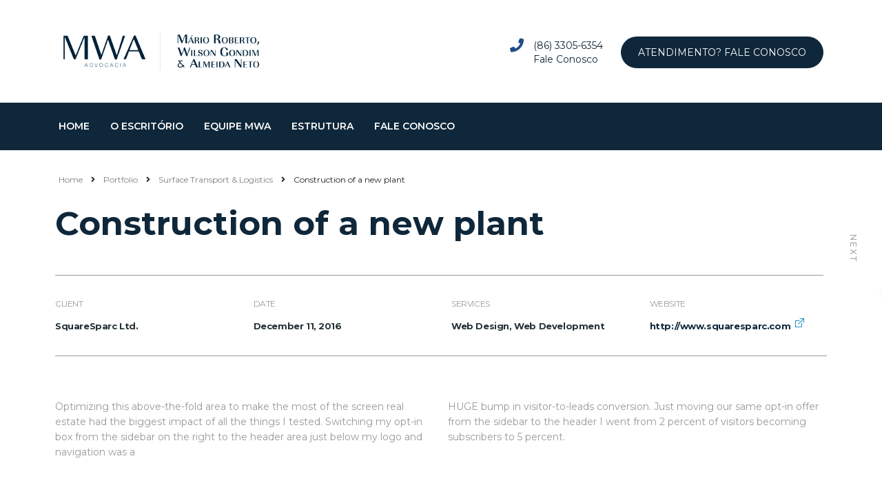

--- FILE ---
content_type: text/html; charset=UTF-8
request_url: https://mwaadvocacia.com.br/portfolio/construction-of-a-new-plant/
body_size: 71627
content:
<!DOCTYPE html>
<html lang="pt-BR" class="stm-site-preloader" class="no-js">
<head>
        <meta charset="UTF-8">
    <meta name="viewport" content="width=device-width, initial-scale=1">
    <link rel="profile" href="http://gmpg.org/xfn/11">
    <link rel="pingback" href="">
    <title>Construction of a new plant &#8211; MWA Advocacia</title>
<meta name='robots' content='max-image-preview:large' />
<link rel='dns-prefetch' href='//fonts.googleapis.com' />
<link rel="alternate" title="oEmbed (JSON)" type="application/json+oembed" href="https://mwaadvocacia.com.br/wp-json/oembed/1.0/embed?url=https%3A%2F%2Fmwaadvocacia.com.br%2Fportfolio%2Fconstruction-of-a-new-plant%2F" />
<link rel="alternate" title="oEmbed (XML)" type="text/xml+oembed" href="https://mwaadvocacia.com.br/wp-json/oembed/1.0/embed?url=https%3A%2F%2Fmwaadvocacia.com.br%2Fportfolio%2Fconstruction-of-a-new-plant%2F&#038;format=xml" />
<style id='wp-img-auto-sizes-contain-inline-css' type='text/css'>
img:is([sizes=auto i],[sizes^="auto," i]){contain-intrinsic-size:3000px 1500px}
/*# sourceURL=wp-img-auto-sizes-contain-inline-css */
</style>
<link rel='stylesheet' id='ctrumbowyg-css' href='https://mwaadvocacia.com.br/wp-content/plugins/stm-post-type/theme-options/nuxy/metaboxes/assets/vendors/trumbowyg/ctrumbowyg.css?ver=6.9' type='text/css' media='all' />
<link rel='stylesheet' id='color-trumbowyg-css' href='https://mwaadvocacia.com.br/wp-content/plugins/stm-post-type/theme-options/nuxy/metaboxes/assets/vendors/trumbowyg/color-trumbowyg.css?ver=6.9' type='text/css' media='all' />
<link rel='stylesheet' id='hfe-widgets-style-css' href='https://mwaadvocacia.com.br/wp-content/plugins/header-footer-elementor/inc/widgets-css/frontend.css?ver=2.8.2' type='text/css' media='all' />
<style id='wp-emoji-styles-inline-css' type='text/css'>

	img.wp-smiley, img.emoji {
		display: inline !important;
		border: none !important;
		box-shadow: none !important;
		height: 1em !important;
		width: 1em !important;
		margin: 0 0.07em !important;
		vertical-align: -0.1em !important;
		background: none !important;
		padding: 0 !important;
	}
/*# sourceURL=wp-emoji-styles-inline-css */
</style>
<style id='classic-theme-styles-inline-css' type='text/css'>
/*! This file is auto-generated */
.wp-block-button__link{color:#fff;background-color:#32373c;border-radius:9999px;box-shadow:none;text-decoration:none;padding:calc(.667em + 2px) calc(1.333em + 2px);font-size:1.125em}.wp-block-file__button{background:#32373c;color:#fff;text-decoration:none}
/*# sourceURL=/wp-includes/css/classic-themes.min.css */
</style>
<link rel='stylesheet' id='contact-form-7-css' href='https://mwaadvocacia.com.br/wp-content/plugins/contact-form-7/includes/css/styles.css?ver=6.1.4' type='text/css' media='all' />
<link rel='stylesheet' id='stm-stm-css' href='https://mwaadvocacia.com.br/wp-content/uploads/stm_fonts/stm/stm.css?ver=1.0' type='text/css' media='all' />
<link rel='stylesheet' id='hfe-style-css' href='https://mwaadvocacia.com.br/wp-content/plugins/header-footer-elementor/assets/css/header-footer-elementor.css?ver=2.8.2' type='text/css' media='all' />
<link rel='stylesheet' id='elementor-icons-css' href='https://mwaadvocacia.com.br/wp-content/plugins/elementor/assets/lib/eicons/css/elementor-icons.min.css?ver=5.31.0' type='text/css' media='all' />
<link rel='stylesheet' id='elementor-frontend-css' href='https://mwaadvocacia.com.br/wp-content/plugins/elementor/assets/css/frontend.min.css?ver=3.24.6' type='text/css' media='all' />
<link rel='stylesheet' id='swiper-css' href='https://mwaadvocacia.com.br/wp-content/plugins/elementor/assets/lib/swiper/v8/css/swiper.min.css?ver=8.4.5' type='text/css' media='all' />
<link rel='stylesheet' id='e-swiper-css' href='https://mwaadvocacia.com.br/wp-content/plugins/elementor/assets/css/conditionals/e-swiper.min.css?ver=3.24.6' type='text/css' media='all' />
<link rel='stylesheet' id='elementor-post-7269-css' href='https://mwaadvocacia.com.br/wp-content/uploads/elementor/css/post-7269.css?ver=1728650765' type='text/css' media='all' />
<link rel='stylesheet' id='font-awesome-5-all-css' href='https://mwaadvocacia.com.br/wp-content/plugins/elementor/assets/lib/font-awesome/css/all.min.css?ver=3.24.6' type='text/css' media='all' />
<link rel='stylesheet' id='font-awesome-4-shim-css' href='https://mwaadvocacia.com.br/wp-content/plugins/elementor/assets/lib/font-awesome/css/v4-shims.min.css?ver=3.24.6' type='text/css' media='all' />
<link rel='stylesheet' id='widget-text-editor-css' href='https://mwaadvocacia.com.br/wp-content/plugins/elementor/assets/css/widget-text-editor.min.css?ver=3.24.6' type='text/css' media='all' />
<link rel='stylesheet' id='widget-image-gallery-css' href='https://mwaadvocacia.com.br/wp-content/plugins/elementor/assets/css/widget-image-gallery.min.css?ver=3.24.6' type='text/css' media='all' />
<link rel='stylesheet' id='elementor-post-1519-css' href='https://mwaadvocacia.com.br/wp-content/uploads/elementor/css/post-1519.css?ver=1729657005' type='text/css' media='all' />
<link rel='stylesheet' id='font-awesome-min-css' href='https://mwaadvocacia.com.br/wp-content/plugins/stm-post-type/theme-options/nuxy/metaboxes/assets/vendors/font-awesome.min.css?ver=1769643736' type='text/css' media='all' />
<link rel='stylesheet' id='bootstrap-css' href='https://mwaadvocacia.com.br/wp-content/themes/consulting/assets/css/bootstrap.min.css?ver=6.5.10' type='text/css' media='all' />
<link rel='stylesheet' id='font-awesome-css' href='https://mwaadvocacia.com.br/wp-content/themes/consulting/assets/css/font-awesome.min.css?ver=6.5.10' type='text/css' media='all' />
<link rel='stylesheet' id='consulting-style-css' href='https://mwaadvocacia.com.br/wp-content/themes/consulting/style.css?ver=6.5.10' type='text/css' media='all' />
<link rel='stylesheet' id='consulting-layout-css' href='https://mwaadvocacia.com.br/wp-content/themes/consulting/assets/css/layouts/layout_geneva/main.css?ver=6.5.10' type='text/css' media='all' />
<style id='consulting-layout-inline-css' type='text/css'>
.mtc, .mtc_h:hover{
					color: #162043!important
				}.stc, .stc_h:hover{
					color: #fd5e1f!important
				}.ttc, .ttc_h:hover{
					color: #fd5e1f!important
				}.mbc, .mbc_h:hover, .stm-search .stm_widget_search button{
					background-color: #162043!important
				}.sbc, .sbc_h:hover{
					background-color: #fd5e1f!important
				}.tbc, .tbc_h:hover{
					background-color: #fd5e1f!important
				}.mbdc, .mbdc_h:hover{
					border-color: #162043!important
				}.sbdc, .sbdc_h:hover{
					border-color: #fd5e1f!important
				}.tbdc, .tbdc_h:hover{
					border-color: #fd5e1f!important
				}
/*# sourceURL=consulting-layout-inline-css */
</style>
<link rel='stylesheet' id='select2-css' href='https://mwaadvocacia.com.br/wp-content/themes/consulting/assets/css/select2.min.css?ver=6.5.10' type='text/css' media='all' />
<link rel='stylesheet' id='header_builder-css' href='https://mwaadvocacia.com.br/wp-content/themes/consulting/assets/css/header_builder.css?ver=6.5.10' type='text/css' media='all' />
<link rel='stylesheet' id='consulting-default-font-css' href='https://fonts.googleapis.com/css?family=Montserrat%3A100%2C100italic%2C200%2C200italic%2C300%2C300italic%2Cregular%2Citalic%2C500%2C500italic%2C600%2C600italic%2C700%2C700italic%2C800%2C800italic%2C900%2C900italic&#038;ver=6.5.10' type='text/css' media='all' />
<link rel='stylesheet' id='stm-skin-custom-generated-css' href='https://mwaadvocacia.com.br/wp-content/uploads/stm_uploads/skin-custom.css?ver=309148' type='text/css' media='all' />
<link rel='stylesheet' id='consulting-theme-options-css' href='https://mwaadvocacia.com.br/wp-content/uploads/stm_uploads/theme_options.css?ver=6.5.10' type='text/css' media='all' />
<link rel='stylesheet' id='consulting-global-styles-css' href='https://mwaadvocacia.com.br/wp-content/themes/consulting/assets/css/layouts/global_styles/main.css?ver=6.5.10' type='text/css' media='all' />
<style id='consulting-global-styles-inline-css' type='text/css'>
	
		.elementor-widget-video .eicon-play {
			border-color: rgba(14,70,101,1);
			background-color: rgba(14,70,101,1);
		}
		.elementor-widget-wp-widget-nav_menu ul li,
		.elementor-widget-wp-widget-nav_menu ul li a {
			color: rgba(15,39,58,1);
		}
		.elementor-widget-wp-widget-nav_menu ul li.current-cat:hover > a,
		.elementor-widget-wp-widget-nav_menu ul li.current-cat > a,
		.elementor-widget-wp-widget-nav_menu ul li.current-menu-item:hover > a,
		.elementor-widget-wp-widget-nav_menu ul li.current-menu-item > a,
		.elementor-widget-wp-widget-nav_menu ul li.current_page_item:hover > a,
		.elementor-widget-wp-widget-nav_menu ul li.current_page_item > a,
		.elementor-widget-wp-widget-nav_menu ul li:hover > a {
			border-left-color: rgba(24,133,193,1);
		}
		div.elementor-widget-button a.elementor-button,
		div.elementor-widget-button .elementor-button {
			background-color: rgba(15,39,58,1);
		}
		div.elementor-widget-button a.elementor-button:hover,
		div.elementor-widget-button .elementor-button:hover {
			background-color: rgba(14,70,101,1);
			color: rgba(15,39,58,1);
		}
		.elementor-default .elementor-text-editor ul:not(.elementor-editor-element-settings) li:before,
		.elementor-default .elementor-widget-text-editor ul:not(.elementor-editor-element-settings) li:before {
			color: rgba(24,133,193,1);
		}
		.consulting_elementor_wrapper .elementor-tabs .elementor-tabs-content-wrapper .elementor-tab-mobile-title,
		.consulting_elementor_wrapper .elementor-tabs .elementor-tabs-wrapper .elementor-tab-title {
			background-color: rgba(14,70,101,1);
		}
		.consulting_elementor_wrapper .elementor-tabs .elementor-tabs-content-wrapper .elementor-tab-mobile-title,
		.consulting_elementor_wrapper .elementor-tabs .elementor-tabs-wrapper .elementor-tab-title a {
			color: rgba(15,39,58,1);
		}
		.consulting_elementor_wrapper .elementor-tabs .elementor-tabs-content-wrapper .elementor-tab-mobile-title.elementor-active,
		.consulting_elementor_wrapper .elementor-tabs .elementor-tabs-wrapper .elementor-tab-title.elementor-active {
			background-color: rgba(15,39,58,1);
		}
		.consulting_elementor_wrapper .elementor-tabs .elementor-tabs-content-wrapper .elementor-tab-mobile-title.elementor-active,
		.consulting_elementor_wrapper .elementor-tabs .elementor-tabs-wrapper .elementor-tab-title.elementor-active a {
			color: rgba(14,70,101,1);
		}
		.radial-progress .circle .mask .fill {
			background-color: rgba(14,70,101,1);
		}
	

	
	:root {
	--con_base_color: rgba(15,39,58,1);
	--con_secondary_color: rgba(24,133,193,1);
	--con_third_color: rgba(14,70,101,1);
	--con_primary_font_family: Montserrat;
	--con_secondary_font_family: Montserrat;
	}
	
	:root {
	--con_top_bar_shadow_params: 0px 0px 0px 0px;--con_header_nav_shadow: rgba(11,27,72,0);--con_header_wpml_switcher_line_height: 16px;--con_header_wpml_switcher_font_size: 14px;--con_header_wpml_switcher_color: #162043;--con_header_wpml_switcher_color_hover: rgba(255,255,255,1);--con_header_wpml_switcher_bg: #fd5e1f;--con_header_wpml_switcher_bg_hover: #162043;--con_header_button_border_radius: 50px 50px 50px 50px;--con_header_button_text_transform: uppercase;--con_header_button_font_size: 14px;--con_header_button_mobile_text_transform: uppercase;--con_header_contact_info_line_height: 20px;--con_header_contact_info_font_size: 14px;--con_header_nav_menu_link_text_transform: uppercase;--con_header_nav_menu_link_line_height: 25px;--con_header_nav_menu_link_font_size: 14px;--con_header_nav_menu_level_1_bg: rgba(33,173,231,1);--con_header_nav_menu_level_1_link_text_transform: normal;--con_header_nav_menu_level_1_link_color_hover: rgba(19,193,210,1);--con_header_nav_menu_level_2_link_text_transform: normal;--con_header_mega_menu_title_transform: none;--con_header_mega_menu_link_text_transform: none;	}
	
	:root {
	--con_title_box_bg_attachment: scroll;--con_title_box_bg_repeat: no-repeat;	}
	
/*# sourceURL=consulting-global-styles-inline-css */
</style>
<link rel='stylesheet' id='hfe-elementor-icons-css' href='https://mwaadvocacia.com.br/wp-content/plugins/elementor/assets/lib/eicons/css/elementor-icons.min.css?ver=5.34.0' type='text/css' media='all' />
<link rel='stylesheet' id='hfe-icons-list-css' href='https://mwaadvocacia.com.br/wp-content/plugins/elementor/assets/css/widget-icon-list.min.css?ver=3.24.3' type='text/css' media='all' />
<link rel='stylesheet' id='hfe-social-icons-css' href='https://mwaadvocacia.com.br/wp-content/plugins/elementor/assets/css/widget-social-icons.min.css?ver=3.24.0' type='text/css' media='all' />
<link rel='stylesheet' id='hfe-social-share-icons-brands-css' href='https://mwaadvocacia.com.br/wp-content/plugins/elementor/assets/lib/font-awesome/css/brands.css?ver=5.15.3' type='text/css' media='all' />
<link rel='stylesheet' id='hfe-social-share-icons-fontawesome-css' href='https://mwaadvocacia.com.br/wp-content/plugins/elementor/assets/lib/font-awesome/css/fontawesome.css?ver=5.15.3' type='text/css' media='all' />
<link rel='stylesheet' id='hfe-nav-menu-icons-css' href='https://mwaadvocacia.com.br/wp-content/plugins/elementor/assets/lib/font-awesome/css/solid.css?ver=5.15.3' type='text/css' media='all' />
<link rel='stylesheet' id='google-fonts-1-css' href='https://fonts.googleapis.com/css?family=Roboto%3A100%2C100italic%2C200%2C200italic%2C300%2C300italic%2C400%2C400italic%2C500%2C500italic%2C600%2C600italic%2C700%2C700italic%2C800%2C800italic%2C900%2C900italic%7CRoboto+Slab%3A100%2C100italic%2C200%2C200italic%2C300%2C300italic%2C400%2C400italic%2C500%2C500italic%2C600%2C600italic%2C700%2C700italic%2C800%2C800italic%2C900%2C900italic&#038;display=swap&#038;ver=6.9' type='text/css' media='all' />
<link rel="preconnect" href="https://fonts.gstatic.com/" crossorigin><script type="text/javascript" src="https://mwaadvocacia.com.br/wp-includes/js/jquery/jquery.min.js?ver=3.7.1" id="jquery-core-js"></script>
<script type="text/javascript" src="https://mwaadvocacia.com.br/wp-includes/js/jquery/jquery-migrate.min.js?ver=3.4.1" id="jquery-migrate-js"></script>
<script type="text/javascript" id="jquery-js-after">
/* <![CDATA[ */
!function($){"use strict";$(document).ready(function(){$(this).scrollTop()>100&&$(".hfe-scroll-to-top-wrap").removeClass("hfe-scroll-to-top-hide"),$(window).scroll(function(){$(this).scrollTop()<100?$(".hfe-scroll-to-top-wrap").fadeOut(300):$(".hfe-scroll-to-top-wrap").fadeIn(300)}),$(".hfe-scroll-to-top-wrap").on("click",function(){$("html, body").animate({scrollTop:0},300);return!1})})}(jQuery);
!function($){'use strict';$(document).ready(function(){var bar=$('.hfe-reading-progress-bar');if(!bar.length)return;$(window).on('scroll',function(){var s=$(window).scrollTop(),d=$(document).height()-$(window).height(),p=d? s/d*100:0;bar.css('width',p+'%')});});}(jQuery);
//# sourceURL=jquery-js-after
/* ]]> */
</script>
<script type="text/javascript" src="https://mwaadvocacia.com.br/wp-content/plugins/elementor/assets/lib/font-awesome/js/v4-shims.min.js?ver=3.24.6" id="font-awesome-4-shim-js"></script>
<link rel="https://api.w.org/" href="https://mwaadvocacia.com.br/wp-json/" /><meta name="generator" content="WordPress 6.9" />
<link rel="canonical" href="https://mwaadvocacia.com.br/portfolio/construction-of-a-new-plant/" />
<link rel='shortlink' href='https://mwaadvocacia.com.br/?p=1519' />
	<script type="text/javascript">
		var stm_wpcfto_ajaxurl = 'https://mwaadvocacia.com.br/wp-admin/admin-ajax.php';
	</script>

	<style>
		.vue_is_disabled {
			display: none;
		}
	</style>
		<script>
		var stm_wpcfto_nonces = {"wpcfto_save_settings":"fdbdabbc46","get_image_url":"3321409ba5","wpcfto_upload_file":"8410351b35","wpcfto_search_posts":"9cac9dbad2"};
	</script>
			<script type="text/javascript">
			var ajaxurl 					 = 'https://mwaadvocacia.com.br/wp-admin/admin-ajax.php';
			var stm_ajax_load_events 		 = '1979cea69e';
			var stm_ajax_load_portfolio 	 = '12a4749fd6';
			var stm_ajax_add_event_member_sc = '8247260a32';
			var stm_custom_register 		 = '6e233fd7da';
			var stm_get_prices 				 = 'bb1e71fec6';
			var stm_get_history 			 = '107e92ecb1';
			var stm_ajax_add_review 		 = '23c949ccfe';
			var stm_ajax_add_pear_hb 		 = '3b4a1fb596';
		</script>
		<meta name="generator" content="Elementor 3.24.6; features: additional_custom_breakpoints; settings: css_print_method-external, google_font-enabled, font_display-swap">
		<style>
			#wp-admin-bar-consulting_settings			img {
				max-width: 25px;
				vertical-align: top;
				position: relative;
				top: 3px;
			}
		</style>
					<style>
				.e-con.e-parent:nth-of-type(n+4):not(.e-lazyloaded):not(.e-no-lazyload),
				.e-con.e-parent:nth-of-type(n+4):not(.e-lazyloaded):not(.e-no-lazyload) * {
					background-image: none !important;
				}
				@media screen and (max-height: 1024px) {
					.e-con.e-parent:nth-of-type(n+3):not(.e-lazyloaded):not(.e-no-lazyload),
					.e-con.e-parent:nth-of-type(n+3):not(.e-lazyloaded):not(.e-no-lazyload) * {
						background-image: none !important;
					}
				}
				@media screen and (max-height: 640px) {
					.e-con.e-parent:nth-of-type(n+2):not(.e-lazyloaded):not(.e-no-lazyload),
					.e-con.e-parent:nth-of-type(n+2):not(.e-lazyloaded):not(.e-no-lazyload) * {
						background-image: none !important;
					}
				}
			</style>
			<meta name="generator" content="Powered by Slider Revolution 6.6.14 - responsive, Mobile-Friendly Slider Plugin for WordPress with comfortable drag and drop interface." />
<script>function setREVStartSize(e){
			//window.requestAnimationFrame(function() {
				window.RSIW = window.RSIW===undefined ? window.innerWidth : window.RSIW;
				window.RSIH = window.RSIH===undefined ? window.innerHeight : window.RSIH;
				try {
					var pw = document.getElementById(e.c).parentNode.offsetWidth,
						newh;
					pw = pw===0 || isNaN(pw) || (e.l=="fullwidth" || e.layout=="fullwidth") ? window.RSIW : pw;
					e.tabw = e.tabw===undefined ? 0 : parseInt(e.tabw);
					e.thumbw = e.thumbw===undefined ? 0 : parseInt(e.thumbw);
					e.tabh = e.tabh===undefined ? 0 : parseInt(e.tabh);
					e.thumbh = e.thumbh===undefined ? 0 : parseInt(e.thumbh);
					e.tabhide = e.tabhide===undefined ? 0 : parseInt(e.tabhide);
					e.thumbhide = e.thumbhide===undefined ? 0 : parseInt(e.thumbhide);
					e.mh = e.mh===undefined || e.mh=="" || e.mh==="auto" ? 0 : parseInt(e.mh,0);
					if(e.layout==="fullscreen" || e.l==="fullscreen")
						newh = Math.max(e.mh,window.RSIH);
					else{
						e.gw = Array.isArray(e.gw) ? e.gw : [e.gw];
						for (var i in e.rl) if (e.gw[i]===undefined || e.gw[i]===0) e.gw[i] = e.gw[i-1];
						e.gh = e.el===undefined || e.el==="" || (Array.isArray(e.el) && e.el.length==0)? e.gh : e.el;
						e.gh = Array.isArray(e.gh) ? e.gh : [e.gh];
						for (var i in e.rl) if (e.gh[i]===undefined || e.gh[i]===0) e.gh[i] = e.gh[i-1];
											
						var nl = new Array(e.rl.length),
							ix = 0,
							sl;
						e.tabw = e.tabhide>=pw ? 0 : e.tabw;
						e.thumbw = e.thumbhide>=pw ? 0 : e.thumbw;
						e.tabh = e.tabhide>=pw ? 0 : e.tabh;
						e.thumbh = e.thumbhide>=pw ? 0 : e.thumbh;
						for (var i in e.rl) nl[i] = e.rl[i]<window.RSIW ? 0 : e.rl[i];
						sl = nl[0];
						for (var i in nl) if (sl>nl[i] && nl[i]>0) { sl = nl[i]; ix=i;}
						var m = pw>(e.gw[ix]+e.tabw+e.thumbw) ? 1 : (pw-(e.tabw+e.thumbw)) / (e.gw[ix]);
						newh =  (e.gh[ix] * m) + (e.tabh + e.thumbh);
					}
					var el = document.getElementById(e.c);
					if (el!==null && el) el.style.height = newh+"px";
					el = document.getElementById(e.c+"_wrapper");
					if (el!==null && el) {
						el.style.height = newh+"px";
						el.style.display = "block";
					}
				} catch(e){
					console.log("Failure at Presize of Slider:" + e)
				}
			//});
		  };</script>
    <style id='wp-block-image-inline-css' type='text/css'>
.wp-block-image>a,.wp-block-image>figure>a{display:inline-block}.wp-block-image img{box-sizing:border-box;height:auto;max-width:100%;vertical-align:bottom}@media not (prefers-reduced-motion){.wp-block-image img.hide{visibility:hidden}.wp-block-image img.show{animation:show-content-image .4s}}.wp-block-image[style*=border-radius] img,.wp-block-image[style*=border-radius]>a{border-radius:inherit}.wp-block-image.has-custom-border img{box-sizing:border-box}.wp-block-image.aligncenter{text-align:center}.wp-block-image.alignfull>a,.wp-block-image.alignwide>a{width:100%}.wp-block-image.alignfull img,.wp-block-image.alignwide img{height:auto;width:100%}.wp-block-image .aligncenter,.wp-block-image .alignleft,.wp-block-image .alignright,.wp-block-image.aligncenter,.wp-block-image.alignleft,.wp-block-image.alignright{display:table}.wp-block-image .aligncenter>figcaption,.wp-block-image .alignleft>figcaption,.wp-block-image .alignright>figcaption,.wp-block-image.aligncenter>figcaption,.wp-block-image.alignleft>figcaption,.wp-block-image.alignright>figcaption{caption-side:bottom;display:table-caption}.wp-block-image .alignleft{float:left;margin:.5em 1em .5em 0}.wp-block-image .alignright{float:right;margin:.5em 0 .5em 1em}.wp-block-image .aligncenter{margin-left:auto;margin-right:auto}.wp-block-image :where(figcaption){margin-bottom:1em;margin-top:.5em}.wp-block-image.is-style-circle-mask img{border-radius:9999px}@supports ((-webkit-mask-image:none) or (mask-image:none)) or (-webkit-mask-image:none){.wp-block-image.is-style-circle-mask img{border-radius:0;-webkit-mask-image:url('data:image/svg+xml;utf8,<svg viewBox="0 0 100 100" xmlns="http://www.w3.org/2000/svg"><circle cx="50" cy="50" r="50"/></svg>');mask-image:url('data:image/svg+xml;utf8,<svg viewBox="0 0 100 100" xmlns="http://www.w3.org/2000/svg"><circle cx="50" cy="50" r="50"/></svg>');mask-mode:alpha;-webkit-mask-position:center;mask-position:center;-webkit-mask-repeat:no-repeat;mask-repeat:no-repeat;-webkit-mask-size:contain;mask-size:contain}}:root :where(.wp-block-image.is-style-rounded img,.wp-block-image .is-style-rounded img){border-radius:9999px}.wp-block-image figure{margin:0}.wp-lightbox-container{display:flex;flex-direction:column;position:relative}.wp-lightbox-container img{cursor:zoom-in}.wp-lightbox-container img:hover+button{opacity:1}.wp-lightbox-container button{align-items:center;backdrop-filter:blur(16px) saturate(180%);background-color:#5a5a5a40;border:none;border-radius:4px;cursor:zoom-in;display:flex;height:20px;justify-content:center;opacity:0;padding:0;position:absolute;right:16px;text-align:center;top:16px;width:20px;z-index:100}@media not (prefers-reduced-motion){.wp-lightbox-container button{transition:opacity .2s ease}}.wp-lightbox-container button:focus-visible{outline:3px auto #5a5a5a40;outline:3px auto -webkit-focus-ring-color;outline-offset:3px}.wp-lightbox-container button:hover{cursor:pointer;opacity:1}.wp-lightbox-container button:focus{opacity:1}.wp-lightbox-container button:focus,.wp-lightbox-container button:hover,.wp-lightbox-container button:not(:hover):not(:active):not(.has-background){background-color:#5a5a5a40;border:none}.wp-lightbox-overlay{box-sizing:border-box;cursor:zoom-out;height:100vh;left:0;overflow:hidden;position:fixed;top:0;visibility:hidden;width:100%;z-index:100000}.wp-lightbox-overlay .close-button{align-items:center;cursor:pointer;display:flex;justify-content:center;min-height:40px;min-width:40px;padding:0;position:absolute;right:calc(env(safe-area-inset-right) + 16px);top:calc(env(safe-area-inset-top) + 16px);z-index:5000000}.wp-lightbox-overlay .close-button:focus,.wp-lightbox-overlay .close-button:hover,.wp-lightbox-overlay .close-button:not(:hover):not(:active):not(.has-background){background:none;border:none}.wp-lightbox-overlay .lightbox-image-container{height:var(--wp--lightbox-container-height);left:50%;overflow:hidden;position:absolute;top:50%;transform:translate(-50%,-50%);transform-origin:top left;width:var(--wp--lightbox-container-width);z-index:9999999999}.wp-lightbox-overlay .wp-block-image{align-items:center;box-sizing:border-box;display:flex;height:100%;justify-content:center;margin:0;position:relative;transform-origin:0 0;width:100%;z-index:3000000}.wp-lightbox-overlay .wp-block-image img{height:var(--wp--lightbox-image-height);min-height:var(--wp--lightbox-image-height);min-width:var(--wp--lightbox-image-width);width:var(--wp--lightbox-image-width)}.wp-lightbox-overlay .wp-block-image figcaption{display:none}.wp-lightbox-overlay button{background:none;border:none}.wp-lightbox-overlay .scrim{background-color:#fff;height:100%;opacity:.9;position:absolute;width:100%;z-index:2000000}.wp-lightbox-overlay.active{visibility:visible}@media not (prefers-reduced-motion){.wp-lightbox-overlay.active{animation:turn-on-visibility .25s both}.wp-lightbox-overlay.active img{animation:turn-on-visibility .35s both}.wp-lightbox-overlay.show-closing-animation:not(.active){animation:turn-off-visibility .35s both}.wp-lightbox-overlay.show-closing-animation:not(.active) img{animation:turn-off-visibility .25s both}.wp-lightbox-overlay.zoom.active{animation:none;opacity:1;visibility:visible}.wp-lightbox-overlay.zoom.active .lightbox-image-container{animation:lightbox-zoom-in .4s}.wp-lightbox-overlay.zoom.active .lightbox-image-container img{animation:none}.wp-lightbox-overlay.zoom.active .scrim{animation:turn-on-visibility .4s forwards}.wp-lightbox-overlay.zoom.show-closing-animation:not(.active){animation:none}.wp-lightbox-overlay.zoom.show-closing-animation:not(.active) .lightbox-image-container{animation:lightbox-zoom-out .4s}.wp-lightbox-overlay.zoom.show-closing-animation:not(.active) .lightbox-image-container img{animation:none}.wp-lightbox-overlay.zoom.show-closing-animation:not(.active) .scrim{animation:turn-off-visibility .4s forwards}}@keyframes show-content-image{0%{visibility:hidden}99%{visibility:hidden}to{visibility:visible}}@keyframes turn-on-visibility{0%{opacity:0}to{opacity:1}}@keyframes turn-off-visibility{0%{opacity:1;visibility:visible}99%{opacity:0;visibility:visible}to{opacity:0;visibility:hidden}}@keyframes lightbox-zoom-in{0%{transform:translate(calc((-100vw + var(--wp--lightbox-scrollbar-width))/2 + var(--wp--lightbox-initial-left-position)),calc(-50vh + var(--wp--lightbox-initial-top-position))) scale(var(--wp--lightbox-scale))}to{transform:translate(-50%,-50%) scale(1)}}@keyframes lightbox-zoom-out{0%{transform:translate(-50%,-50%) scale(1);visibility:visible}99%{visibility:visible}to{transform:translate(calc((-100vw + var(--wp--lightbox-scrollbar-width))/2 + var(--wp--lightbox-initial-left-position)),calc(-50vh + var(--wp--lightbox-initial-top-position))) scale(var(--wp--lightbox-scale));visibility:hidden}}
/*# sourceURL=https://mwaadvocacia.com.br/wp-includes/blocks/image/style.min.css */
</style>
<style id='global-styles-inline-css' type='text/css'>
:root{--wp--preset--aspect-ratio--square: 1;--wp--preset--aspect-ratio--4-3: 4/3;--wp--preset--aspect-ratio--3-4: 3/4;--wp--preset--aspect-ratio--3-2: 3/2;--wp--preset--aspect-ratio--2-3: 2/3;--wp--preset--aspect-ratio--16-9: 16/9;--wp--preset--aspect-ratio--9-16: 9/16;--wp--preset--color--black: #000000;--wp--preset--color--cyan-bluish-gray: #abb8c3;--wp--preset--color--white: #ffffff;--wp--preset--color--pale-pink: #f78da7;--wp--preset--color--vivid-red: #cf2e2e;--wp--preset--color--luminous-vivid-orange: #ff6900;--wp--preset--color--luminous-vivid-amber: #fcb900;--wp--preset--color--light-green-cyan: #7bdcb5;--wp--preset--color--vivid-green-cyan: #00d084;--wp--preset--color--pale-cyan-blue: #8ed1fc;--wp--preset--color--vivid-cyan-blue: #0693e3;--wp--preset--color--vivid-purple: #9b51e0;--wp--preset--gradient--vivid-cyan-blue-to-vivid-purple: linear-gradient(135deg,rgb(6,147,227) 0%,rgb(155,81,224) 100%);--wp--preset--gradient--light-green-cyan-to-vivid-green-cyan: linear-gradient(135deg,rgb(122,220,180) 0%,rgb(0,208,130) 100%);--wp--preset--gradient--luminous-vivid-amber-to-luminous-vivid-orange: linear-gradient(135deg,rgb(252,185,0) 0%,rgb(255,105,0) 100%);--wp--preset--gradient--luminous-vivid-orange-to-vivid-red: linear-gradient(135deg,rgb(255,105,0) 0%,rgb(207,46,46) 100%);--wp--preset--gradient--very-light-gray-to-cyan-bluish-gray: linear-gradient(135deg,rgb(238,238,238) 0%,rgb(169,184,195) 100%);--wp--preset--gradient--cool-to-warm-spectrum: linear-gradient(135deg,rgb(74,234,220) 0%,rgb(151,120,209) 20%,rgb(207,42,186) 40%,rgb(238,44,130) 60%,rgb(251,105,98) 80%,rgb(254,248,76) 100%);--wp--preset--gradient--blush-light-purple: linear-gradient(135deg,rgb(255,206,236) 0%,rgb(152,150,240) 100%);--wp--preset--gradient--blush-bordeaux: linear-gradient(135deg,rgb(254,205,165) 0%,rgb(254,45,45) 50%,rgb(107,0,62) 100%);--wp--preset--gradient--luminous-dusk: linear-gradient(135deg,rgb(255,203,112) 0%,rgb(199,81,192) 50%,rgb(65,88,208) 100%);--wp--preset--gradient--pale-ocean: linear-gradient(135deg,rgb(255,245,203) 0%,rgb(182,227,212) 50%,rgb(51,167,181) 100%);--wp--preset--gradient--electric-grass: linear-gradient(135deg,rgb(202,248,128) 0%,rgb(113,206,126) 100%);--wp--preset--gradient--midnight: linear-gradient(135deg,rgb(2,3,129) 0%,rgb(40,116,252) 100%);--wp--preset--font-size--small: 13px;--wp--preset--font-size--medium: 20px;--wp--preset--font-size--large: 36px;--wp--preset--font-size--x-large: 42px;--wp--preset--spacing--20: 0.44rem;--wp--preset--spacing--30: 0.67rem;--wp--preset--spacing--40: 1rem;--wp--preset--spacing--50: 1.5rem;--wp--preset--spacing--60: 2.25rem;--wp--preset--spacing--70: 3.38rem;--wp--preset--spacing--80: 5.06rem;--wp--preset--shadow--natural: 6px 6px 9px rgba(0, 0, 0, 0.2);--wp--preset--shadow--deep: 12px 12px 50px rgba(0, 0, 0, 0.4);--wp--preset--shadow--sharp: 6px 6px 0px rgba(0, 0, 0, 0.2);--wp--preset--shadow--outlined: 6px 6px 0px -3px rgb(255, 255, 255), 6px 6px rgb(0, 0, 0);--wp--preset--shadow--crisp: 6px 6px 0px rgb(0, 0, 0);}:where(.is-layout-flex){gap: 0.5em;}:where(.is-layout-grid){gap: 0.5em;}body .is-layout-flex{display: flex;}.is-layout-flex{flex-wrap: wrap;align-items: center;}.is-layout-flex > :is(*, div){margin: 0;}body .is-layout-grid{display: grid;}.is-layout-grid > :is(*, div){margin: 0;}:where(.wp-block-columns.is-layout-flex){gap: 2em;}:where(.wp-block-columns.is-layout-grid){gap: 2em;}:where(.wp-block-post-template.is-layout-flex){gap: 1.25em;}:where(.wp-block-post-template.is-layout-grid){gap: 1.25em;}.has-black-color{color: var(--wp--preset--color--black) !important;}.has-cyan-bluish-gray-color{color: var(--wp--preset--color--cyan-bluish-gray) !important;}.has-white-color{color: var(--wp--preset--color--white) !important;}.has-pale-pink-color{color: var(--wp--preset--color--pale-pink) !important;}.has-vivid-red-color{color: var(--wp--preset--color--vivid-red) !important;}.has-luminous-vivid-orange-color{color: var(--wp--preset--color--luminous-vivid-orange) !important;}.has-luminous-vivid-amber-color{color: var(--wp--preset--color--luminous-vivid-amber) !important;}.has-light-green-cyan-color{color: var(--wp--preset--color--light-green-cyan) !important;}.has-vivid-green-cyan-color{color: var(--wp--preset--color--vivid-green-cyan) !important;}.has-pale-cyan-blue-color{color: var(--wp--preset--color--pale-cyan-blue) !important;}.has-vivid-cyan-blue-color{color: var(--wp--preset--color--vivid-cyan-blue) !important;}.has-vivid-purple-color{color: var(--wp--preset--color--vivid-purple) !important;}.has-black-background-color{background-color: var(--wp--preset--color--black) !important;}.has-cyan-bluish-gray-background-color{background-color: var(--wp--preset--color--cyan-bluish-gray) !important;}.has-white-background-color{background-color: var(--wp--preset--color--white) !important;}.has-pale-pink-background-color{background-color: var(--wp--preset--color--pale-pink) !important;}.has-vivid-red-background-color{background-color: var(--wp--preset--color--vivid-red) !important;}.has-luminous-vivid-orange-background-color{background-color: var(--wp--preset--color--luminous-vivid-orange) !important;}.has-luminous-vivid-amber-background-color{background-color: var(--wp--preset--color--luminous-vivid-amber) !important;}.has-light-green-cyan-background-color{background-color: var(--wp--preset--color--light-green-cyan) !important;}.has-vivid-green-cyan-background-color{background-color: var(--wp--preset--color--vivid-green-cyan) !important;}.has-pale-cyan-blue-background-color{background-color: var(--wp--preset--color--pale-cyan-blue) !important;}.has-vivid-cyan-blue-background-color{background-color: var(--wp--preset--color--vivid-cyan-blue) !important;}.has-vivid-purple-background-color{background-color: var(--wp--preset--color--vivid-purple) !important;}.has-black-border-color{border-color: var(--wp--preset--color--black) !important;}.has-cyan-bluish-gray-border-color{border-color: var(--wp--preset--color--cyan-bluish-gray) !important;}.has-white-border-color{border-color: var(--wp--preset--color--white) !important;}.has-pale-pink-border-color{border-color: var(--wp--preset--color--pale-pink) !important;}.has-vivid-red-border-color{border-color: var(--wp--preset--color--vivid-red) !important;}.has-luminous-vivid-orange-border-color{border-color: var(--wp--preset--color--luminous-vivid-orange) !important;}.has-luminous-vivid-amber-border-color{border-color: var(--wp--preset--color--luminous-vivid-amber) !important;}.has-light-green-cyan-border-color{border-color: var(--wp--preset--color--light-green-cyan) !important;}.has-vivid-green-cyan-border-color{border-color: var(--wp--preset--color--vivid-green-cyan) !important;}.has-pale-cyan-blue-border-color{border-color: var(--wp--preset--color--pale-cyan-blue) !important;}.has-vivid-cyan-blue-border-color{border-color: var(--wp--preset--color--vivid-cyan-blue) !important;}.has-vivid-purple-border-color{border-color: var(--wp--preset--color--vivid-purple) !important;}.has-vivid-cyan-blue-to-vivid-purple-gradient-background{background: var(--wp--preset--gradient--vivid-cyan-blue-to-vivid-purple) !important;}.has-light-green-cyan-to-vivid-green-cyan-gradient-background{background: var(--wp--preset--gradient--light-green-cyan-to-vivid-green-cyan) !important;}.has-luminous-vivid-amber-to-luminous-vivid-orange-gradient-background{background: var(--wp--preset--gradient--luminous-vivid-amber-to-luminous-vivid-orange) !important;}.has-luminous-vivid-orange-to-vivid-red-gradient-background{background: var(--wp--preset--gradient--luminous-vivid-orange-to-vivid-red) !important;}.has-very-light-gray-to-cyan-bluish-gray-gradient-background{background: var(--wp--preset--gradient--very-light-gray-to-cyan-bluish-gray) !important;}.has-cool-to-warm-spectrum-gradient-background{background: var(--wp--preset--gradient--cool-to-warm-spectrum) !important;}.has-blush-light-purple-gradient-background{background: var(--wp--preset--gradient--blush-light-purple) !important;}.has-blush-bordeaux-gradient-background{background: var(--wp--preset--gradient--blush-bordeaux) !important;}.has-luminous-dusk-gradient-background{background: var(--wp--preset--gradient--luminous-dusk) !important;}.has-pale-ocean-gradient-background{background: var(--wp--preset--gradient--pale-ocean) !important;}.has-electric-grass-gradient-background{background: var(--wp--preset--gradient--electric-grass) !important;}.has-midnight-gradient-background{background: var(--wp--preset--gradient--midnight) !important;}.has-small-font-size{font-size: var(--wp--preset--font-size--small) !important;}.has-medium-font-size{font-size: var(--wp--preset--font-size--medium) !important;}.has-large-font-size{font-size: var(--wp--preset--font-size--large) !important;}.has-x-large-font-size{font-size: var(--wp--preset--font-size--x-large) !important;}
/*# sourceURL=global-styles-inline-css */
</style>
<link rel='stylesheet' id='consulting-header-button-css' href='https://mwaadvocacia.com.br/wp-content/themes/consulting/assets/css/layouts/global_styles/header/button.css?ver=6.5.10' type='text/css' media='all' />
<link rel='stylesheet' id='cew_cta-css' href='https://mwaadvocacia.com.br/wp-content/themes/consulting/assets/css/layouts/global_styles/el_tta.css?ver=1769643737' type='text/css' media='all' />
<style id='cew_cta-inline-css' type='text/css'>
.ce_cta_11e3ca52ef3268b4400401226a39c0df .ce_cta__content__title, .ce_cta_11e3ca52ef3268b4400401226a39c0df .ce_cta__content__title a {'font-size : 20px;line-height : 24px;text-align : left;color : #ffffff;'} .ce_cta_11e3ca52ef3268b4400401226a39c0df .ce_cta__content__subtitle, .ce_cta_11e3ca52ef3268b4400401226a39c0df .ce_cta__content__subtitle a {'text-align : left;'} 
/*# sourceURL=cew_cta-inline-css */
</style>
<link rel='stylesheet' id='rs-plugin-settings-css' href='https://mwaadvocacia.com.br/wp-content/plugins/revslider/public/assets/css/rs6.css?ver=6.6.14' type='text/css' media='all' />
<style id='rs-plugin-settings-inline-css' type='text/css'>
#rs-demo-id {}
/*# sourceURL=rs-plugin-settings-inline-css */
</style>
</head>
<body class="wp-singular stm_portfolio-template-default single single-stm_portfolio postid-1519 wp-theme-consulting ehf-template-consulting ehf-stylesheet-consulting site_layout_geneva  sticky_menu default_header_builder header_style_11 mobile_grid_tablet vc_sidebar_page elementor-default elementor-kit-7269 elementor-page elementor-page-1519">


    <div id="wrapper">

        <div id="fullpage" class="content_wrapper">
	<div id="menu_toggle_button" style="display: none;">
		<button>&nbsp;</button>
	</div>
    <header id="header">
        
<div class="header-box
		">
	<div class="container">
		<div class="logo-box">
			<div class="logo logo-desktop">
															<a href="https://mwaadvocacia.com.br/" style="margin: -5px 0px 0px 0px;">
							<img src="https://mwaadvocacia.com.br/wp-content/uploads/2023/08/mwa_400.png" style="width: 300px; height: px;" alt="MWA Advocacia" />
						</a>
												</div>
			<div class="logo logo-mobile">
									<a href="https://mwaadvocacia.com.br/" style="margin: -5px 0px 0px 0px;">
						<img src="https://mwaadvocacia.com.br/wp-content/uploads/2023/08/mwa_400.png" style="width: 300px; height: px;" alt="MWA Advocacia" />
					</a>
							</div>
			<div class="menu-toggle">
				<button>&nbsp;</button>
			</div>
		</div>

					<div class="contact-info-box
							hide_on_mobile
			">
																	<div class="contact-info">
						<div class="icon"><i class="fa fa-phone" style="color:rgba(32,77,137,1); font-size:20px;"></i></div>
						<div class="text">(86) 3305-6354<br />
Fale Conosco</div>
					</div>
							</div>
		
		<div class="header_mobile_elements">
			
			
					</div>

			<a href="https://mwaadvocacia.com.br/fale-conosco/"   class="consulting-header-button
	hide_on_mobile	">
		Atendimento? Fale Conosco	</a>
	
		<div class="nav-box">
			<ul id="menu-mwa" class="main_menu_nav"><li id="menu-item-7491" class="menu-item menu-item-type-post_type menu-item-object-page menu-item-home menu-item-7491"><a href="https://mwaadvocacia.com.br/">Home</a></li>
<li id="menu-item-7494" class="menu-item menu-item-type-post_type menu-item-object-page menu-item-7494"><a href="https://mwaadvocacia.com.br/sobre-escritorio/">O Escritório</a></li>
<li id="menu-item-7495" class="menu-item menu-item-type-post_type menu-item-object-page menu-item-7495"><a href="https://mwaadvocacia.com.br/sobre-escritorio/equipemwa/">Equipe MWA</a></li>
<li id="menu-item-7492" class="menu-item menu-item-type-post_type menu-item-object-page menu-item-7492"><a href="https://mwaadvocacia.com.br/estrutura/">Estrutura</a></li>
<li id="menu-item-7493" class="menu-item menu-item-type-post_type menu-item-object-page menu-item-7493"><a href="https://mwaadvocacia.com.br/fale-conosco/">Fale Conosco</a></li>
</ul>							<div style="min-width: 100px;"></div>
			
			
					</div>
	</div>
</div>
    </header>
    <div id="main" >
        	<div class="page_title transparent disable_title">
		<div class="container">
						<div class="breadcrumbs">
				<span typeof="v:Breadcrumb"><a rel="v:url" property="v:title" title="Go to MWA Advocacia." href="https://mwaadvocacia.com.br" class="home">Home</a></span><span><i class="fa fa-angle-right"></i></span><span property="itemListElement" typeof="ListItem"><a property="item" typeof="WebPage" title="Go to Portfolio." href="https://mwaadvocacia.com.br/portfolio/" class="archive post-stm_portfolio-archive" ><span property="name">Portfolio</span></a><meta property="position" content="2"></span><span><i class="fa fa-angle-right"></i></span><span property="itemListElement" typeof="ListItem"><a property="item" typeof="WebPage" title="Go to the Surface Transport &amp; Logistics Categories archives." href="https://mwaadvocacia.com.br/stm_portfolio_category/surface-transport-logistics/" class="taxonomy stm_portfolio_category" ><span property="name">Surface Transport &amp; Logistics</span></a><meta property="position" content="3"></span><span><i class="fa fa-angle-right"></i></span><span property="itemListElement" typeof="ListItem"><span property="name" class="post post-stm_portfolio current-item">Construction of a new plant</span><meta property="url" content="https://mwaadvocacia.com.br/portfolio/construction-of-a-new-plant/"><meta property="position" content="4"></span>			</div>
								</div>
	</div>
	        <div class="">

<div class="content-area">

	<article id="post-1519" class="post-1519 stm_portfolio type-stm_portfolio status-publish has-post-thumbnail hentry stm_portfolio_category-surface-transport-logistics">
    <div class="entry-content consulting_elementor_wrapper">
                    		<div data-elementor-type="wp-post" data-elementor-id="1519" class="elementor elementor-1519">
						<section class="elementor-section elementor-top-section elementor-element elementor-element-b6d8537 elementor-section-boxed elementor-section-height-default elementor-section-height-default" data-id="b6d8537" data-element_type="section">
						<div class="elementor-container elementor-column-gap-default">
					<div class="elementor-column elementor-col-100 elementor-top-column elementor-element elementor-element-b6d8ba3" data-id="b6d8ba3" data-element_type="column">
			<div class="elementor-widget-wrap elementor-element-populated">
						<div class="elementor-element elementor-element-b6d9ecf elementor-widget elementor-widget-vc_custom_heading" data-id="b6d9ecf" data-element_type="widget" data-widget_type="vc_custom_heading.default">
				<div class="elementor-widget-container">
			<div class=" vc_custom_heading  consulting_heading_font  text_align_left title_no_stripe" ><h1 style="text-align: left;font-weight:700" class="consulting-custom-title">Construction of a new plant
</h1></div>		</div>
				</div>
					</div>
		</div>
					</div>
		</section>
				<section class="elementor-section elementor-top-section elementor-element elementor-element-b6da38d elementor-section-boxed elementor-section-height-default elementor-section-height-default" data-id="b6da38d" data-element_type="section" data-settings="{&quot;background_background&quot;:&quot;classic&quot;}">
						<div class="elementor-container elementor-column-gap-default">
					<div class="elementor-column elementor-col-100 elementor-top-column elementor-element elementor-element-b6dae34" data-id="b6dae34" data-element_type="column">
			<div class="elementor-widget-wrap elementor-element-populated">
						<div class="elementor-element elementor-element-b6db431 elementor-widget elementor-widget-stm_portfolio_information" data-id="b6db431" data-element_type="widget" data-widget_type="stm_portfolio_information.default">
				<div class="elementor-widget-container">
			
<div class="stm_portfolio_info style_1 consulting_elementor_portfolio_information cols_4">
    <div class="stm_portfolio_info_row style_1">
                    <div class="item">
                <div class="portfolio_info_title">Client                </div>
                <div class="portfolio_info_description">SquareSparc Ltd.</div>
            </div>
                            <div class="item">
                <div class="portfolio_info_title">Date                </div>
                <div class="portfolio_info_description">December 11, 2016</div>
            </div>
                            <div class="item">
                <div class="portfolio_info_title">Services                </div>
                <div class="portfolio_info_description">Web Design, Web Development</div>
            </div>
                            <div class="item">
                <div class="portfolio_info_title">Website                </div>
                <div class="portfolio_info_description">
                    <a href="http://www.squaresparc.com"
                       target="_blank">http://www.squaresparc.com</a>
                    <i class="stm-rectangle"></i>
                </div>
            </div>
                            </div>
</div>		</div>
				</div>
					</div>
		</div>
					</div>
		</section>
				<section class="elementor-section elementor-top-section elementor-element elementor-element-b6db59a elementor-section-boxed elementor-section-height-default elementor-section-height-default" data-id="b6db59a" data-element_type="section" data-settings="{&quot;background_background&quot;:&quot;classic&quot;}">
						<div class="elementor-container elementor-column-gap-default">
					<div class="elementor-column elementor-col-50 elementor-top-column elementor-element elementor-element-b6dbbb5" data-id="b6dbbb5" data-element_type="column">
			<div class="elementor-widget-wrap elementor-element-populated">
						<div class="elementor-element elementor-element-b6dc005 elementor-widget elementor-widget-text-editor" data-id="b6dc005" data-element_type="widget" data-widget_type="text-editor.default">
				<div class="elementor-widget-container">
							<p style="line-height: 22px;">Optimizing this above-the-fold area to make the most of the screen real estate had the biggest impact of all the things I tested. Switching my opt-in box from the sidebar on the right to the header area just below my logo and navigation was a</p>
						</div>
				</div>
					</div>
		</div>
				<div class="elementor-column elementor-col-50 elementor-top-column elementor-element elementor-element-b6dc3d8" data-id="b6dc3d8" data-element_type="column">
			<div class="elementor-widget-wrap elementor-element-populated">
						<div class="elementor-element elementor-element-b6dc92c elementor-widget elementor-widget-text-editor" data-id="b6dc92c" data-element_type="widget" data-widget_type="text-editor.default">
				<div class="elementor-widget-container">
							<p style="line-height: 22px;">HUGE bump in visitor-to-leads conversion. Just moving our same opt-in offer from the sidebar to the header I went from 2 percent of visitors becoming subscribers to 5 percent.</p>
						</div>
				</div>
					</div>
		</div>
					</div>
		</section>
				<section class="elementor-section elementor-top-section elementor-element elementor-element-b6dcb73 elementor-section-boxed elementor-section-height-default elementor-section-height-default" data-id="b6dcb73" data-element_type="section" data-settings="{&quot;background_background&quot;:&quot;classic&quot;}">
						<div class="elementor-container elementor-column-gap-default">
					<div class="elementor-column elementor-col-100 elementor-top-column elementor-element elementor-element-b6dcf51" data-id="b6dcf51" data-element_type="column">
			<div class="elementor-widget-wrap elementor-element-populated">
						<div class="elementor-element elementor-element-b6dd293 elementor-widget elementor-widget-image-gallery" data-id="b6dd293" data-element_type="widget" data-widget_type="image-gallery.default">
				<div class="elementor-widget-container">
					<div class="elementor-image-gallery">
			<div id='gallery-1' class='gallery galleryid-1519 gallery-columns-1 gallery-size-full'><figure class='gallery-item'>
			<div class='gallery-icon landscape'>
				<a data-elementor-open-lightbox="yes" data-elementor-lightbox-slideshow="b6dd293" data-elementor-lightbox-title="placeholder.gif" data-e-action-hash="#elementor-action%3Aaction%3Dlightbox%26settings%3DeyJpZCI6MiwidXJsIjoiaHR0cHM6XC9cL213YWFkdm9jYWNpYS5jb20uYnJcL3dwLWNvbnRlbnRcL3VwbG9hZHNcLzIwMjNcLzA4XC9wbGFjZWhvbGRlci5naWYiLCJzbGlkZXNob3ciOiJiNmRkMjkzIn0%3D" href='https://mwaadvocacia.com.br/wp-content/uploads/2023/08/placeholder.gif'><img fetchpriority="high" decoding="async" width="1920" height="1280" src="https://mwaadvocacia.com.br/wp-content/uploads/2023/08/placeholder.gif" class="attachment-full size-full" alt="consulting_placeholder" /></a>
			</div></figure>
		</div>
		</div>
				</div>
				</div>
				<div class="elementor-element elementor-element-b6dddbc elementor-widget elementor-widget-image-gallery" data-id="b6dddbc" data-element_type="widget" data-widget_type="image-gallery.default">
				<div class="elementor-widget-container">
					<div class="elementor-image-gallery">
			<div id='gallery-2' class='gallery galleryid-1519 gallery-columns-1 gallery-size-full'><figure class='gallery-item'>
			<div class='gallery-icon landscape'>
				<a data-elementor-open-lightbox="yes" data-elementor-lightbox-slideshow="b6dddbc" data-elementor-lightbox-title="placeholder.gif" data-e-action-hash="#elementor-action%3Aaction%3Dlightbox%26settings%3DeyJpZCI6MiwidXJsIjoiaHR0cHM6XC9cL213YWFkdm9jYWNpYS5jb20uYnJcL3dwLWNvbnRlbnRcL3VwbG9hZHNcLzIwMjNcLzA4XC9wbGFjZWhvbGRlci5naWYiLCJzbGlkZXNob3ciOiJiNmRkZGJjIn0%3D" href='https://mwaadvocacia.com.br/wp-content/uploads/2023/08/placeholder.gif'><img fetchpriority="high" decoding="async" width="1920" height="1280" src="https://mwaadvocacia.com.br/wp-content/uploads/2023/08/placeholder.gif" class="attachment-full size-full" alt="consulting_placeholder" /></a>
			</div></figure>
		</div>
		</div>
				</div>
				</div>
					</div>
		</div>
					</div>
		</section>
				<section class="elementor-section elementor-top-section elementor-element elementor-element-b6de484 elementor-section-boxed elementor-section-height-default elementor-section-height-default" data-id="b6de484" data-element_type="section" data-settings="{&quot;background_background&quot;:&quot;classic&quot;}">
						<div class="elementor-container elementor-column-gap-default">
					<div class="elementor-column elementor-col-100 elementor-top-column elementor-element elementor-element-b6decd6" data-id="b6decd6" data-element_type="column">
			<div class="elementor-widget-wrap">
							</div>
		</div>
					</div>
		</section>
				<section class="elementor-section elementor-top-section elementor-element elementor-element-b6df525 elementor-section-boxed elementor-section-height-default elementor-section-height-default" data-id="b6df525" data-element_type="section" data-settings="{&quot;background_background&quot;:&quot;classic&quot;}">
						<div class="elementor-container elementor-column-gap-default">
					<div class="elementor-column elementor-col-100 elementor-top-column elementor-element elementor-element-b6dfad8" data-id="b6dfad8" data-element_type="column">
			<div class="elementor-widget-wrap elementor-element-populated">
						<div class="elementor-element elementor-element-b6e000d elementor-widget elementor-widget-stm_portfolio_pagination" data-id="b6e000d" data-element_type="widget" data-widget_type="stm_portfolio_pagination.default">
				<div class="elementor-widget-container">
			
    <div class="post_links_box full_width style_3 consulting_elementor_portfolio_pagination">
                                            <div class="next_post_link">
                <a href="https://mwaadvocacia.com.br/portfolio/construction-of-new-buildings/">
                    <span class="post_links_info">
                        <span class="post_link_title">Construction of new buildings</span>
                        <span class="post_link_thumbnail">
                                                            <img decoding="async" width="150" height="150" src="https://mwaadvocacia.com.br/wp-content/uploads/2023/08/posts-1-3-150x150.jpg" class="attachment-thumbnail size-thumbnail wp-post-image" alt="" />                                                        <span class="post_link_thumbnail_box"><i class="fa fa-chevron-right" aria-hidden="true"></i></span>
                        </span>
                    </span>
                </a>
                <div class="post_link_text">next</div>
            </div>
                    <script type="text/javascript">
                jQuery(document).ready(function ($) {
                    $(".previous_post_link, .next_post_link")
                        .mouseenter(function () {
                            $(this).find(".post_link_text").animate({opacity: "0"}, 100);
                        })
                        .mouseleave(function () {
                            $(this).find(".post_link_text").animate({opacity: "1"}, 100);
                        });
                });
            </script>
            </div>
		</div>
				</div>
					</div>
		</div>
					</div>
		</section>
				<section class="elementor-section elementor-top-section elementor-element elementor-element-b6e00bc third_bg_color elementor-section-stretched elementor-section-boxed elementor-section-height-default elementor-section-height-default" data-id="b6e00bc" data-element_type="section" data-settings="{&quot;background_background&quot;:&quot;classic&quot;,&quot;stretch_section&quot;:&quot;section-stretched&quot;}">
						<div class="elementor-container elementor-column-gap-default">
					<div class="elementor-column elementor-col-100 elementor-top-column elementor-element elementor-element-b6e04e2" data-id="b6e04e2" data-element_type="column">
			<div class="elementor-widget-wrap elementor-element-populated">
						<div class="elementor-element elementor-element-b6e0852 elementor-widget elementor-widget-vc_cta" data-id="b6e0852" data-element_type="widget" data-widget_type="vc_cta.default">
				<div class="elementor-widget-container">
			
<div class="ce_cta ce_cta_11e3ca52ef3268b4400401226a39c0df ce_text_left third_bg_color add_button_right btn_align_right btn_button_block_true btn_has_icon btn_has_icon_on_the_right" id="">
	<div class="ce_cta__content">
		<div class="ce_cta__content__header">
			<h2  class='ce_cta__content__title '>Looking for a First-Class Business Plan Consultant?</h2>		</div>
			</div>

		<div class="ce_cta__action">
		<a
			href="#"
						target="_self"
			class="button
					">
			<span>get a quote</span>
						<i class="fa fa-chevron-right"></i>
					</a>
	</div>
	</div>
		</div>
				</div>
					</div>
		</div>
					</div>
		</section>
				</div>
		            </div>
</article> <!-- #post-## -->
</div>

            </div> <!--.container-->
        </div> <!--#main-->
    </div> <!--.content_wrapper-->
        <footer id="footer" class="stm_footer style_3">
        <div class="container footer-top">
            <div class="row">
                <div class="col-md-6">
                                                                                                <div class="footer_logo">
            <a href="https://mwaadvocacia.com.br/">
            <img src="https://mwaadvocacia.com.br/wp-content/uploads/2023/08/mwa_300.png"
                 alt="MWA Advocacia"
                 width="300"
                 height="70"
                />
        </a>
    </div>                                                            </div>
                <div class="col-md-6">
                                    </div>
            </div>
        </div>
                                    <div class="widgets_row">
                    <div class="container">
                        <div class="footer_widgets">
                            <div class="row">
                                                                    <div class="col-lg-3 col-md-3 col-sm-6 col-xs-12">
                                        <section id="text-2" class="widget widget_text"><h4 class="widget_title no_stripe">Sobre a MWA</h4>			<div class="textwidget"><p>A MWA destaca-se como um dos mais qualificados e estruturados escritórios do Piauí atuando em distintos campos do Direito.<br />
Pautado em princípios éticos e prestando um serviço técnico de excelência, o escritório possui um corpo técnico formado por profissionais em sua maioria pós-graduados e aptos a atender as exigências dos seus clientes de forma rápida e satisfatória.</p>
</div>
		</section>                                    </div>
                                                                    <div class="col-lg-3 col-md-3 col-sm-6 col-xs-12">
                                        <section id="text-3" class="widget widget_text"><h4 class="widget_title no_stripe">Contatos</h4>			<div class="textwidget"><p>Rua Visconde da Parnaíba, 1560<br />
Bairro de Fátima &#8211; Teresina &#8211; Piauí<br />
Cep: 64049-453<br />
Tel:(86) 3305-6354<br />
E-mail:contato@mwaadvocacia.com.br</p>
</div>
		</section>                                    </div>
                                                                    <div class="col-lg-3 col-md-3 col-sm-6 col-xs-12">
                                        <section id="nav_menu-3" class="widget widget_nav_menu"><h4 class="widget_title no_stripe">Acesso Rápido</h4><div class="menu-mwa-container"><ul id="menu-mwa-1" class="menu"><li class="menu-item menu-item-type-post_type menu-item-object-page menu-item-home menu-item-7491"><a href="https://mwaadvocacia.com.br/">Home</a></li>
<li class="menu-item menu-item-type-post_type menu-item-object-page menu-item-7494"><a href="https://mwaadvocacia.com.br/sobre-escritorio/">O Escritório</a></li>
<li class="menu-item menu-item-type-post_type menu-item-object-page menu-item-7495"><a href="https://mwaadvocacia.com.br/sobre-escritorio/equipemwa/">Equipe MWA</a></li>
<li class="menu-item menu-item-type-post_type menu-item-object-page menu-item-7492"><a href="https://mwaadvocacia.com.br/estrutura/">Estrutura</a></li>
<li class="menu-item menu-item-type-post_type menu-item-object-page menu-item-7493"><a href="https://mwaadvocacia.com.br/fale-conosco/">Fale Conosco</a></li>
</ul></div></section>                                    </div>
                                                                    <div class="col-lg-3 col-md-3 col-sm-6 col-xs-12">
                                        <section id="block-7" class="widget widget_block widget_media_image">
<figure class="wp-block-image size-full"><img decoding="async" width="146" height="136" src="https://mwaadvocacia.com.br/wp-content/uploads/2023/08/alae.png" alt="" class="wp-image-7392"/></figure>
</section>                                    </div>
                                                            </div>
                        </div>
                    </div>
                </div>
                                        <div class="copyright" style="position:relative;">
                <div class="container">
                    <div class="copyright-wrap">
                                                    © 2026 Todos os direitos reservados a MWA Advocacia | Powered by Masavio                                            </div>
                </div>
            </div>
            </footer>
    </div> <!--#wrapper-->

		<script>
			window.RS_MODULES = window.RS_MODULES || {};
			window.RS_MODULES.modules = window.RS_MODULES.modules || {};
			window.RS_MODULES.waiting = window.RS_MODULES.waiting || [];
			window.RS_MODULES.defered = true;
			window.RS_MODULES.moduleWaiting = window.RS_MODULES.moduleWaiting || {};
			window.RS_MODULES.type = 'compiled';
		</script>
		<script type="speculationrules">
{"prefetch":[{"source":"document","where":{"and":[{"href_matches":"/*"},{"not":{"href_matches":["/wp-*.php","/wp-admin/*","/wp-content/uploads/*","/wp-content/*","/wp-content/plugins/*","/wp-content/themes/consulting/*","/*\\?(.+)"]}},{"not":{"selector_matches":"a[rel~=\"nofollow\"]"}},{"not":{"selector_matches":".no-prefetch, .no-prefetch a"}}]},"eagerness":"conservative"}]}
</script>
			<script type='text/javascript'>
				const lazyloadRunObserver = () => {
					const lazyloadBackgrounds = document.querySelectorAll( `.e-con.e-parent:not(.e-lazyloaded)` );
					const lazyloadBackgroundObserver = new IntersectionObserver( ( entries ) => {
						entries.forEach( ( entry ) => {
							if ( entry.isIntersecting ) {
								let lazyloadBackground = entry.target;
								if( lazyloadBackground ) {
									lazyloadBackground.classList.add( 'e-lazyloaded' );
								}
								lazyloadBackgroundObserver.unobserve( entry.target );
							}
						});
					}, { rootMargin: '200px 0px 200px 0px' } );
					lazyloadBackgrounds.forEach( ( lazyloadBackground ) => {
						lazyloadBackgroundObserver.observe( lazyloadBackground );
					} );
				};
				const events = [
					'DOMContentLoaded',
					'elementor/lazyload/observe',
				];
				events.forEach( ( event ) => {
					document.addEventListener( event, lazyloadRunObserver );
				} );
			</script>
			<script type="text/javascript" src="https://mwaadvocacia.com.br/wp-content/plugins/stm-post-type/theme-options/nuxy/metaboxes/assets/vendors/trumbowyg/strumbowyg.js?ver=6.9" id="strumbowyg-js"></script>
<script type="text/javascript" src="https://mwaadvocacia.com.br/wp-content/plugins/stm-post-type/theme-options/nuxy/metaboxes/assets/vendors/trumbowyg/vtrumbowyg.js?ver=6.9" id="vtrumbowyg-js"></script>
<script type="text/javascript" src="https://mwaadvocacia.com.br/wp-content/plugins/stm-post-type/theme-options/nuxy/metaboxes/assets/vendors/trumbowyg/color-trumbowyg.js?ver=6.9" id="color-trumbowyg-js"></script>
<script type="text/javascript" src="https://mwaadvocacia.com.br/wp-includes/js/dist/hooks.min.js?ver=dd5603f07f9220ed27f1" id="wp-hooks-js"></script>
<script type="text/javascript" src="https://mwaadvocacia.com.br/wp-includes/js/dist/i18n.min.js?ver=c26c3dc7bed366793375" id="wp-i18n-js"></script>
<script type="text/javascript" id="wp-i18n-js-after">
/* <![CDATA[ */
wp.i18n.setLocaleData( { 'text direction\u0004ltr': [ 'ltr' ] } );
//# sourceURL=wp-i18n-js-after
/* ]]> */
</script>
<script type="text/javascript" src="https://mwaadvocacia.com.br/wp-content/plugins/contact-form-7/includes/swv/js/index.js?ver=6.1.4" id="swv-js"></script>
<script type="text/javascript" id="contact-form-7-js-translations">
/* <![CDATA[ */
( function( domain, translations ) {
	var localeData = translations.locale_data[ domain ] || translations.locale_data.messages;
	localeData[""].domain = domain;
	wp.i18n.setLocaleData( localeData, domain );
} )( "contact-form-7", {"translation-revision-date":"2025-05-19 13:41:20+0000","generator":"GlotPress\/4.0.1","domain":"messages","locale_data":{"messages":{"":{"domain":"messages","plural-forms":"nplurals=2; plural=n > 1;","lang":"pt_BR"},"Error:":["Erro:"]}},"comment":{"reference":"includes\/js\/index.js"}} );
//# sourceURL=contact-form-7-js-translations
/* ]]> */
</script>
<script type="text/javascript" id="contact-form-7-js-before">
/* <![CDATA[ */
var wpcf7 = {
    "api": {
        "root": "https:\/\/mwaadvocacia.com.br\/wp-json\/",
        "namespace": "contact-form-7\/v1"
    }
};
//# sourceURL=contact-form-7-js-before
/* ]]> */
</script>
<script type="text/javascript" src="https://mwaadvocacia.com.br/wp-content/plugins/contact-form-7/includes/js/index.js?ver=6.1.4" id="contact-form-7-js"></script>
<script type="text/javascript" src="https://mwaadvocacia.com.br/wp-content/plugins/revslider/public/assets/js/rbtools.min.js?ver=6.6.14" defer async id="tp-tools-js"></script>
<script type="text/javascript" src="https://mwaadvocacia.com.br/wp-content/plugins/revslider/public/assets/js/rs6.min.js?ver=6.6.14" defer async id="revmin-js"></script>
<script type="text/javascript" src="https://mwaadvocacia.com.br/wp-content/themes/consulting/assets/js/bootstrap.min.js?ver=6.5.10" id="bootstrap-js"></script>
<script type="text/javascript" src="https://mwaadvocacia.com.br/wp-content/themes/consulting/assets/js/select2.min.js?ver=6.5.10" id="select2-js"></script>
<script type="text/javascript" src="https://mwaadvocacia.com.br/wp-content/themes/consulting/assets/js/custom.js?ver=6.5.10" id="consulting-custom-js"></script>
<script type="text/javascript" id="stm-hfe-js-extra">
/* <![CDATA[ */
var consulting_ehf_position_1519 = {"id":"1519","header_view":"","header_position":""};
//# sourceURL=stm-hfe-js-extra
/* ]]> */
</script>
<script type="text/javascript" src="https://mwaadvocacia.com.br/wp-content/themes/consulting/assets/js/stm-hfe.js?ver=6.5.10" id="stm-hfe-js"></script>
<script type="text/javascript" src="https://mwaadvocacia.com.br/wp-content/plugins/elementor/assets/js/webpack.runtime.min.js?ver=3.24.6" id="elementor-webpack-runtime-js"></script>
<script type="text/javascript" src="https://mwaadvocacia.com.br/wp-content/plugins/elementor/assets/js/frontend-modules.min.js?ver=3.24.6" id="elementor-frontend-modules-js"></script>
<script type="text/javascript" src="https://mwaadvocacia.com.br/wp-includes/js/jquery/ui/core.min.js?ver=1.13.3" id="jquery-ui-core-js"></script>
<script type="text/javascript" id="elementor-frontend-js-before">
/* <![CDATA[ */
var elementorFrontendConfig = {"environmentMode":{"edit":false,"wpPreview":false,"isScriptDebug":false},"i18n":{"shareOnFacebook":"Compartilhar no Facebook","shareOnTwitter":"Compartilhar no Twitter","pinIt":"Fixar","download":"Baixar","downloadImage":"Baixar imagem","fullscreen":"Tela cheia","zoom":"Zoom","share":"Compartilhar","playVideo":"Reproduzir v\u00eddeo","previous":"Anterior","next":"Pr\u00f3ximo","close":"Fechar","a11yCarouselWrapperAriaLabel":"Carrossel | Rolagem horizontal: Setas para esquerda e direita","a11yCarouselPrevSlideMessage":"Slide anterior","a11yCarouselNextSlideMessage":"Pr\u00f3ximo slide","a11yCarouselFirstSlideMessage":"Este \u00e9 o primeiro slide","a11yCarouselLastSlideMessage":"Este \u00e9 o \u00faltimo slide","a11yCarouselPaginationBulletMessage":"Ir para o slide"},"is_rtl":false,"breakpoints":{"xs":0,"sm":480,"md":768,"lg":1025,"xl":1440,"xxl":1600},"responsive":{"breakpoints":{"mobile":{"label":"Dispositivos m\u00f3veis no modo retrato","value":767,"default_value":767,"direction":"max","is_enabled":true},"mobile_extra":{"label":"Dispositivos m\u00f3veis no modo paisagem","value":880,"default_value":880,"direction":"max","is_enabled":false},"tablet":{"label":"Tablet no modo retrato","value":1024,"default_value":1024,"direction":"max","is_enabled":true},"tablet_extra":{"label":"Tablet no modo paisagem","value":1200,"default_value":1200,"direction":"max","is_enabled":false},"laptop":{"label":"Notebook","value":1366,"default_value":1366,"direction":"max","is_enabled":false},"widescreen":{"label":"Tela ampla (widescreen)","value":2400,"default_value":2400,"direction":"min","is_enabled":false}},"hasCustomBreakpoints":false},"version":"3.24.6","is_static":false,"experimentalFeatures":{"additional_custom_breakpoints":true,"container_grid":true,"e_swiper_latest":true,"e_nested_atomic_repeaters":true,"e_onboarding":true,"home_screen":true,"ai-layout":true,"landing-pages":true,"link-in-bio":true,"floating-buttons":true},"urls":{"assets":"https:\/\/mwaadvocacia.com.br\/wp-content\/plugins\/elementor\/assets\/","ajaxurl":"https:\/\/mwaadvocacia.com.br\/wp-admin\/admin-ajax.php","uploadUrl":"https:\/\/mwaadvocacia.com.br\/wp-content\/uploads"},"nonces":{"floatingButtonsClickTracking":"ab6890b159"},"swiperClass":"swiper","settings":{"page":[],"editorPreferences":[]},"kit":{"active_breakpoints":["viewport_mobile","viewport_tablet"],"global_image_lightbox":"yes","lightbox_enable_counter":"yes","lightbox_enable_fullscreen":"yes","lightbox_enable_zoom":"yes","lightbox_enable_share":"yes","lightbox_title_src":"title","lightbox_description_src":"description"},"post":{"id":1519,"title":"Construction%20of%20a%20new%20plant%20%E2%80%93%20MWA%20Advocacia","excerpt":"","featuredImage":"https:\/\/mwaadvocacia.com.br\/wp-content\/uploads\/2023\/08\/posts-2-3.jpg"}};
//# sourceURL=elementor-frontend-js-before
/* ]]> */
</script>
<script type="text/javascript" src="https://mwaadvocacia.com.br/wp-content/plugins/elementor/assets/js/frontend.min.js?ver=3.24.6" id="elementor-frontend-js"></script>
<script id="wp-emoji-settings" type="application/json">
{"baseUrl":"https://s.w.org/images/core/emoji/17.0.2/72x72/","ext":".png","svgUrl":"https://s.w.org/images/core/emoji/17.0.2/svg/","svgExt":".svg","source":{"concatemoji":"https://mwaadvocacia.com.br/wp-includes/js/wp-emoji-release.min.js?ver=6.9"}}
</script>
<script type="module">
/* <![CDATA[ */
/*! This file is auto-generated */
const a=JSON.parse(document.getElementById("wp-emoji-settings").textContent),o=(window._wpemojiSettings=a,"wpEmojiSettingsSupports"),s=["flag","emoji"];function i(e){try{var t={supportTests:e,timestamp:(new Date).valueOf()};sessionStorage.setItem(o,JSON.stringify(t))}catch(e){}}function c(e,t,n){e.clearRect(0,0,e.canvas.width,e.canvas.height),e.fillText(t,0,0);t=new Uint32Array(e.getImageData(0,0,e.canvas.width,e.canvas.height).data);e.clearRect(0,0,e.canvas.width,e.canvas.height),e.fillText(n,0,0);const a=new Uint32Array(e.getImageData(0,0,e.canvas.width,e.canvas.height).data);return t.every((e,t)=>e===a[t])}function p(e,t){e.clearRect(0,0,e.canvas.width,e.canvas.height),e.fillText(t,0,0);var n=e.getImageData(16,16,1,1);for(let e=0;e<n.data.length;e++)if(0!==n.data[e])return!1;return!0}function u(e,t,n,a){switch(t){case"flag":return n(e,"\ud83c\udff3\ufe0f\u200d\u26a7\ufe0f","\ud83c\udff3\ufe0f\u200b\u26a7\ufe0f")?!1:!n(e,"\ud83c\udde8\ud83c\uddf6","\ud83c\udde8\u200b\ud83c\uddf6")&&!n(e,"\ud83c\udff4\udb40\udc67\udb40\udc62\udb40\udc65\udb40\udc6e\udb40\udc67\udb40\udc7f","\ud83c\udff4\u200b\udb40\udc67\u200b\udb40\udc62\u200b\udb40\udc65\u200b\udb40\udc6e\u200b\udb40\udc67\u200b\udb40\udc7f");case"emoji":return!a(e,"\ud83e\u1fac8")}return!1}function f(e,t,n,a){let r;const o=(r="undefined"!=typeof WorkerGlobalScope&&self instanceof WorkerGlobalScope?new OffscreenCanvas(300,150):document.createElement("canvas")).getContext("2d",{willReadFrequently:!0}),s=(o.textBaseline="top",o.font="600 32px Arial",{});return e.forEach(e=>{s[e]=t(o,e,n,a)}),s}function r(e){var t=document.createElement("script");t.src=e,t.defer=!0,document.head.appendChild(t)}a.supports={everything:!0,everythingExceptFlag:!0},new Promise(t=>{let n=function(){try{var e=JSON.parse(sessionStorage.getItem(o));if("object"==typeof e&&"number"==typeof e.timestamp&&(new Date).valueOf()<e.timestamp+604800&&"object"==typeof e.supportTests)return e.supportTests}catch(e){}return null}();if(!n){if("undefined"!=typeof Worker&&"undefined"!=typeof OffscreenCanvas&&"undefined"!=typeof URL&&URL.createObjectURL&&"undefined"!=typeof Blob)try{var e="postMessage("+f.toString()+"("+[JSON.stringify(s),u.toString(),c.toString(),p.toString()].join(",")+"));",a=new Blob([e],{type:"text/javascript"});const r=new Worker(URL.createObjectURL(a),{name:"wpTestEmojiSupports"});return void(r.onmessage=e=>{i(n=e.data),r.terminate(),t(n)})}catch(e){}i(n=f(s,u,c,p))}t(n)}).then(e=>{for(const n in e)a.supports[n]=e[n],a.supports.everything=a.supports.everything&&a.supports[n],"flag"!==n&&(a.supports.everythingExceptFlag=a.supports.everythingExceptFlag&&a.supports[n]);var t;a.supports.everythingExceptFlag=a.supports.everythingExceptFlag&&!a.supports.flag,a.supports.everything||((t=a.source||{}).concatemoji?r(t.concatemoji):t.wpemoji&&t.twemoji&&(r(t.twemoji),r(t.wpemoji)))});
//# sourceURL=https://mwaadvocacia.com.br/wp-includes/js/wp-emoji-loader.min.js
/* ]]> */
</script>

		<style type="text/css">
		#footer .footer_widgets .widget .widget_title {
			border-top: transparent !important;
		}

											</style>

</body>
</html>

--- FILE ---
content_type: text/css
request_url: https://mwaadvocacia.com.br/wp-content/uploads/elementor/css/post-1519.css?ver=1729657005
body_size: 5867
content:
.elementor-1519 .elementor-element.elementor-element-b6d9ecf > .elementor-widget-container{margin:-10px 0px 26px 0px;padding:0px 0px 0px 0px;border-radius:0px 0px 0px 0px;}.elementor-1519 .elementor-element.elementor-element-b6da38d, .elementor-1519 .elementor-element.elementor-element-b6da38d > .elementor-background-overlay{border-radius:0px 0px 0px 0px;}.elementor-1519 .elementor-element.elementor-element-b6da38d{transition:background 0.3s, border 0.3s, border-radius 0.3s, box-shadow 0.3s;margin-top:0px;margin-bottom:42px;padding:0px 0px 0px 0px;}.elementor-1519 .elementor-element.elementor-element-b6da38d > .elementor-background-overlay{transition:background 0.3s, border-radius 0.3s, opacity 0.3s;}.elementor-1519 .elementor-element.elementor-element-b6db431 > .elementor-widget-container{margin:0px 0px 0px 0px;padding:28px 0px 0px 0px;border-style:solid;border-width:1px 0px 1px 0px;border-radius:0px 0px 0px 0px;}.elementor-1519 .elementor-element.elementor-element-b6db59a, .elementor-1519 .elementor-element.elementor-element-b6db59a > .elementor-background-overlay{border-radius:0px 0px 0px 0px;}.elementor-1519 .elementor-element.elementor-element-b6db59a{transition:background 0.3s, border 0.3s, border-radius 0.3s, box-shadow 0.3s;margin-top:0px;margin-bottom:34px;padding:0px 0px 0px 0px;}.elementor-1519 .elementor-element.elementor-element-b6db59a > .elementor-background-overlay{transition:background 0.3s, border-radius 0.3s, opacity 0.3s;}.elementor-1519 .elementor-element.elementor-element-b6dc005 > .elementor-widget-container{margin:0px 0px 20px 0px;padding:0px 0px 0px 0px;border-radius:0px 0px 0px 0px;}.elementor-1519 .elementor-element.elementor-element-b6dc92c > .elementor-widget-container{margin:0px 0px 20px 0px;padding:0px 0px 0px 0px;border-radius:0px 0px 0px 0px;}.elementor-1519 .elementor-element.elementor-element-b6dcb73, .elementor-1519 .elementor-element.elementor-element-b6dcb73 > .elementor-background-overlay{border-radius:0px 0px 0px 0px;}.elementor-1519 .elementor-element.elementor-element-b6dcb73{transition:background 0.3s, border 0.3s, border-radius 0.3s, box-shadow 0.3s;margin-top:0px;margin-bottom:40px;padding:0px 0px 0px 0px;}.elementor-1519 .elementor-element.elementor-element-b6dcb73 > .elementor-background-overlay{transition:background 0.3s, border-radius 0.3s, opacity 0.3s;}.elementor-1519 .elementor-element.elementor-element-b6dd293 .gallery-item .gallery-caption{text-align:center;}.elementor-1519 .elementor-element.elementor-element-b6dddbc .gallery-item .gallery-caption{text-align:center;}.elementor-1519 .elementor-element.elementor-element-b6de484{border-style:solid;border-width:0px 0px 1px 0px;transition:background 0.3s, border 0.3s, border-radius 0.3s, box-shadow 0.3s;margin-top:0px;margin-bottom:40px;padding:0px 0px 40px 0px;}.elementor-1519 .elementor-element.elementor-element-b6de484, .elementor-1519 .elementor-element.elementor-element-b6de484 > .elementor-background-overlay{border-radius:0px 0px 0px 0px;}.elementor-1519 .elementor-element.elementor-element-b6de484 > .elementor-background-overlay{transition:background 0.3s, border-radius 0.3s, opacity 0.3s;}.elementor-1519 .elementor-element.elementor-element-b6df525, .elementor-1519 .elementor-element.elementor-element-b6df525 > .elementor-background-overlay{border-radius:0px 0px 0px 0px;}.elementor-1519 .elementor-element.elementor-element-b6df525{transition:background 0.3s, border 0.3s, border-radius 0.3s, box-shadow 0.3s;margin-top:0px;margin-bottom:40px;padding:0px 0px 0px 0px;}.elementor-1519 .elementor-element.elementor-element-b6df525 > .elementor-background-overlay{transition:background 0.3s, border-radius 0.3s, opacity 0.3s;}.elementor-1519 .elementor-element.elementor-element-b6e00bc, .elementor-1519 .elementor-element.elementor-element-b6e00bc > .elementor-background-overlay{border-radius:0px 0px 0px 0px;}.elementor-1519 .elementor-element.elementor-element-b6e00bc{transition:background 0.3s, border 0.3s, border-radius 0.3s, box-shadow 0.3s;margin-top:0px;margin-bottom:-60px;padding:0px 0px 0px 0px;}.elementor-1519 .elementor-element.elementor-element-b6e00bc > .elementor-background-overlay{transition:background 0.3s, border-radius 0.3s, opacity 0.3s;}.elementor-1519 .elementor-element.elementor-element-b6e0852 .ce_cta__content__title{font-size:20px;line-height:24px;color:#ffffff;}.elementor-1519 .elementor-element.elementor-element-b6e0852 .ce_cta__content__text{color:#ffffff;}.elementor-1519 .elementor-element.elementor-element-b6e0852 > .elementor-widget-container{margin:0px 0px 0px 0px;padding:0px 0px 0px 0px;border-radius:0px 0px 0px 0px;}@media(min-width:768px){.elementor-1519 .elementor-element.elementor-element-b6d8ba3{width:100%;}.elementor-1519 .elementor-element.elementor-element-b6dae34{width:100%;}.elementor-1519 .elementor-element.elementor-element-b6dbbb5{width:50%;}.elementor-1519 .elementor-element.elementor-element-b6dc3d8{width:50%;}.elementor-1519 .elementor-element.elementor-element-b6dcf51{width:100%;}.elementor-1519 .elementor-element.elementor-element-b6decd6{width:100%;}.elementor-1519 .elementor-element.elementor-element-b6dfad8{width:100%;}.elementor-1519 .elementor-element.elementor-element-b6e04e2{width:100%;}}@media(max-width:1024px) and (min-width:768px){.elementor-1519 .elementor-element.elementor-element-b6d8ba3{width:100%;}.elementor-1519 .elementor-element.elementor-element-b6dae34{width:100%;}.elementor-1519 .elementor-element.elementor-element-b6dbbb5{width:50%;}.elementor-1519 .elementor-element.elementor-element-b6dc3d8{width:50%;}.elementor-1519 .elementor-element.elementor-element-b6dcf51{width:100%;}.elementor-1519 .elementor-element.elementor-element-b6decd6{width:100%;}.elementor-1519 .elementor-element.elementor-element-b6dfad8{width:100%;}.elementor-1519 .elementor-element.elementor-element-b6e04e2{width:100%;}}